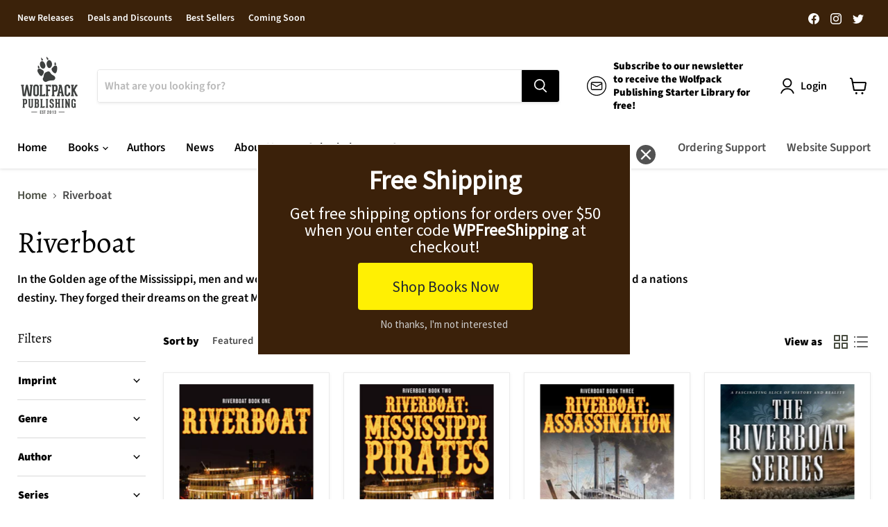

--- FILE ---
content_type: text/html; charset=utf-8
request_url: https://embedded.wishpondpages.com/lp/2804572/?parent_url=https%3A%2F%2Fwolfpackpublishing.com%2Fcollections%2Friverboat&embedded=true&deviceMode=desktop
body_size: 7464
content:

<!DOCTYPE html>
<html xmlns:fb="http://www.facebook.com/2008/fbml" class="popup tablet-enabled phone-enabled">
  <head prefix="og: http://ogp.me/ns# fb: http://ogp.me/ns/fb# website: http://ogp.me/ns/website#">
    <meta charset="utf-8">
    <meta content="width=device-width, initial-scale=1.0" name="viewport">
    <meta content="notranslate" name="google">
    <link rel="canonical" href="https://www.wishpond.com/lp/2804572/reference" />
<meta itemprop="name" content="Popup" />
<meta itemprop="description" content=" " />
<meta name="description" content=" " />
<meta property="fb:app_id" value="515720611858523" />
<meta property="og:type" content="wishpond_pool_a:campaign" />
<meta property="og:url" content="https://www.wishpond.com/lp/2804572/reference" />
<meta name="twitter:url" content="https://www.wishpond.com/lp/2804572/reference" />
<meta property="og:title" content="Popup" />
<meta name="twitter:title" content="Popup" />
<meta property="og:description" content=" " />
<meta name="twitter:description" content=" " />
<meta name="twitter:site" content="@CampaignCards" />
<meta name="twitter:card" content="summary" />
    <base href="https://www.wishpond.com/lp/2804572/">
    <title>Popup</title>
    

    <!--[if lte IE 9]>
  <script src="//cdnjs.cloudflare.com/ajax/libs/respond.js/1.4.2/respond.min.js" type="text/javascript"></script>
  <script src="//cdnjs.cloudflare.com/ajax/libs/Base64/1.0.0/base64.min.js" type="text/javascript"></script>
  <script>
    (function(d) { d.className = d.className + " ie9orlower" })(document.documentElement)
  </script>
<![endif]-->



    <script>!function(t,e){"object"==typeof exports&&"undefined"!=typeof module?module.exports=e():"function"==typeof define&&define.amd?define(e):t.ES6Promise=e()}(this,function(){"use strict";function t(t){return"function"==typeof t||"object"==typeof t&&null!==t}function e(t){return"function"==typeof t}function n(t){G=t}function r(t){H=t}function o(){return function(){return process.nextTick(l)}}function i(){return void 0!==z?function(){z(l)}:c()}function s(){var t=0,e=new R(l),n=document.createTextNode("");return e.observe(n,{characterData:!0}),function(){n.data=t=++t%2}}function u(){var t=new MessageChannel;return t.port1.onmessage=l,function(){return t.port2.postMessage(0)}}function c(){var t=setTimeout;return function(){return t(l,1)}}function l(){for(var t=0;t<W;t+=2){(0,Z[t])(Z[t+1]),Z[t]=void 0,Z[t+1]=void 0}W=0}function a(){try{var t=require("vertx");return z=t.runOnLoop||t.runOnContext,i()}catch(n){return c()}}function f(t,e){var n=arguments,r=this,o=new this.constructor(p);void 0===o[tt]&&k(o);var i=r._state;return i?function(){var t=n[i-1];H(function(){return T(i,o,t,r._result)})}():S(r,o,t,e),o}function d(t){var e=this;if(t&&"object"==typeof t&&t.constructor===e)return t;var n=new e(p);return g(n,t),n}function p(){}function h(){return new TypeError("You cannot resolve a promise with itself")}function _(){return new TypeError("A promises callback cannot return that same promise.")}function v(t){try{return t.then}catch(e){return ot.error=e,ot}}function w(t,e,n,r){try{t.call(e,n,r)}catch(o){return o}}function m(t,e,n){H(function(t){var r=!1,o=w(n,e,function(n){r||(r=!0,e!==n?g(t,n):E(t,n))},function(e){r||(r=!0,j(t,e))},"Settle: "+(t._label||" unknown promise"));!r&&o&&(r=!0,j(t,o))},t)}function y(t,e){e._state===nt?E(t,e._result):e._state===rt?j(t,e._result):S(e,void 0,function(e){return g(t,e)},function(e){return j(t,e)})}function b(t,n,r){n.constructor===t.constructor&&r===f&&n.constructor.resolve===d?y(t,n):r===ot?j(t,ot.error):void 0===r?E(t,n):e(r)?m(t,n,r):E(t,n)}function g(e,n){e===n?j(e,h()):t(n)?b(e,n,v(n)):E(e,n)}function A(t){t._onerror&&t._onerror(t._result),x(t)}function E(t,e){t._state===et&&(t._result=e,t._state=nt,0!==t._subscribers.length&&H(x,t))}function j(t,e){t._state===et&&(t._state=rt,t._result=e,H(A,t))}function S(t,e,n,r){var o=t._subscribers,i=o.length;t._onerror=null,o[i]=e,o[i+nt]=n,o[i+rt]=r,0===i&&t._state&&H(x,t)}function x(t){var e=t._subscribers,n=t._state;if(0!==e.length){for(var r=void 0,o=void 0,i=t._result,s=0;s<e.length;s+=3)r=e[s],o=e[s+n],r?T(n,r,o,i):o(i);t._subscribers.length=0}}function P(){this.error=null}function O(t,e){try{return t(e)}catch(n){return it.error=n,it}}function T(t,n,r,o){var i=e(r),s=void 0,u=void 0,c=void 0,l=void 0;if(i){if((s=O(r,o))===it?(l=!0,u=s.error,s=null):c=!0,n===s)return void j(n,_())}else s=o,c=!0;n._state!==et||(i&&c?g(n,s):l?j(n,u):t===nt?E(n,s):t===rt&&j(n,s))}function C(t,e){try{e(function(e){g(t,e)},function(e){j(t,e)})}catch(n){j(t,n)}}function M(){return st++}function k(t){t[tt]=st++,t._state=void 0,t._result=void 0,t._subscribers=[]}function F(t,e){this._instanceConstructor=t,this.promise=new t(p),this.promise[tt]||k(this.promise),U(e)?(this._input=e,this.length=e.length,this._remaining=e.length,this._result=new Array(this.length),0===this.length?E(this.promise,this._result):(this.length=this.length||0,this._enumerate(),0===this._remaining&&E(this.promise,this._result))):j(this.promise,N())}function N(){return new Error("Array Methods must be provided an Array")}function Y(t){return new F(this,t).promise}function q(t){var e=this;return new e(U(t)?function(n,r){for(var o=t.length,i=0;i<o;i++)e.resolve(t[i]).then(n,r)}:function(t,e){return e(new TypeError("You must pass an array to race."))})}function B(t){var e=new this(p);return j(e,t),e}function L(){throw new TypeError("You must pass a resolver function as the first argument to the promise constructor")}function D(){throw new TypeError("Failed to construct 'Promise': Please use the 'new' operator, this object constructor cannot be called as a function.")}function I(t){this[tt]=M(),this._result=this._state=void 0,this._subscribers=[],p!==t&&("function"!=typeof t&&L(),this instanceof I?C(this,t):D())}function K(){var t=void 0;if("undefined"!=typeof global)t=global;else if("undefined"!=typeof self)t=self;else try{t=Function("return this")()}catch(e){throw new Error("polyfill failed because global object is unavailable in this environment")}var n=t.Promise;if(n){var r=null;try{r=Object.prototype.toString.call(n.resolve())}catch(e){}if("[object Promise]"===r&&!n.cast)return}t.Promise=I}var U=Array.isArray?Array.isArray:function(t){return"[object Array]"===Object.prototype.toString.call(t)},W=0,z=void 0,G=void 0,H=function(t,e){Z[W]=t,Z[W+1]=e,2===(W+=2)&&(G?G(l):$())},J="undefined"!=typeof window?window:void 0,Q=J||{},R=Q.MutationObserver||Q.WebKitMutationObserver,V="undefined"==typeof self&&"undefined"!=typeof process&&"[object process]"==={}.toString.call(process),X="undefined"!=typeof Uint8ClampedArray&&"undefined"!=typeof importScripts&&"undefined"!=typeof MessageChannel,Z=new Array(1e3),$=void 0;$=V?o():R?s():X?u():void 0===J&&"function"==typeof require?a():c();var tt=Math.random().toString(36).substring(16),et=void 0,nt=1,rt=2,ot=new P,it=new P,st=0;return F.prototype._enumerate=function(){for(var t=this.length,e=this._input,n=0;this._state===et&&n<t;n++)this._eachEntry(e[n],n)},F.prototype._eachEntry=function(t,e){var n=this._instanceConstructor,r=n.resolve;if(r===d){var o=v(t);if(o===f&&t._state!==et)this._settledAt(t._state,e,t._result);else if("function"!=typeof o)this._remaining--,this._result[e]=t;else if(n===I){var i=new n(p);b(i,t,o),this._willSettleAt(i,e)}else this._willSettleAt(new n(function(e){return e(t)}),e)}else this._willSettleAt(r(t),e)},F.prototype._settledAt=function(t,e,n){var r=this.promise;r._state===et&&(this._remaining--,t===rt?j(r,n):this._result[e]=n),0===this._remaining&&E(r,this._result)},F.prototype._willSettleAt=function(t,e){var n=this;S(t,void 0,function(t){return n._settledAt(nt,e,t)},function(t){return n._settledAt(rt,e,t)})},I.all=Y,I.race=q,I.resolve=d,I.reject=B,I._setScheduler=n,I._setAsap=r,I._asap=H,I.prototype={constructor:I,then:f,"catch":function(t){return this.then(null,t)}},I.polyfill=K,I.Promise=I,I}),ES6Promise.polyfill(),function(){window._s=function(t,e,n){var r,o,i,s,u,c,l,a,f,d,p;if(null==(r=window._s)._scripts&&(r._scripts={}),null==t){for(o in d={},c=window._s._scripts)p=c[o],d[o]=p.src;return d}return"[object Object]"===Object.prototype.toString.call(t)?window._s._options=t:"[object Array]"===Object.prototype.toString.call(t)?Promise.all(function(){var e,n,r;for(r=[],e=0,n=t.length;e<n;e++)i=t[e],r.push(_s(i));return r}()):(s=t,!1===e?null!=window._s._scripts[s]?null!=n&&(n?window._s._scripts[s].resolve():window._s._scripts[s].reject(new Error("script failed to load - "+s))):(f=null,a=null,u=new Promise(function(t,e){return null!=n?n?t():e(new Error("script failed to load - "+s)):(f=t,a=e)}),window._s._scripts[s]={promise:u,resolve:f,reject:a}):null!=e&&null==window._s._scripts[s]&&(window._s._scripts[s]={src:e,promise:new Promise(function(t,r){var o,i,s;return null!=(null!=(s=window._s._options)?s.loadScript:void 0)?window._s._options.loadScript(e,t,r,n):(null==(o=window._s)._head&&(o._head=document.getElementsByTagName("head")[0]),i=document.createElement("script"),null!=n&&(i.id=n),i.src=e,i.type="text/javascript",i.onload=function(){return t()},i.onerror=function(t){return r(t)},window._s._head.insertBefore(i,window._s._head.lastChild))})}),(null!=(l=window._s._scripts[s])?l.promise:void 0)?window._s._scripts[s].promise:new Promise(function(t,e){return e(new Error("script failed to load - "+s))}))}}.call(this),function(){!function(){var t,e,n,r,o,i,s;for(i=null,r=0,o=(e=[["Edge"],["Chrome"],["MSIE","Explorer"],["Trident","Explorer"],["Firefox"],["Safari"],["Opera"]]).length;r<o;r++)if(t=e[r],-1!==navigator.userAgent.indexOf(t[0])){i=(t[1]||t[0]).toLowerCase();break}(s=document.createElement("div")).style.display="flex","flex"===s.style.display&&"explorer"!==i||(n="no-flexbox"),document.documentElement.className+=" "+(i||"other")+"-browser "+(n||"")}()}.call(this),function(){}.call(this);</script>
    <script type="text/javascript" src="//cdn.wishpond.net/connect.js?merchantId=1856278&socialCampaignId=2804572&writeKey=71e009c409ad" id="connectjs" onload="_s(this.id, false, true)" onerror="_s(this.id, false, false)" async></script>
    <script type="text/javascript" src="//d30itml3t0pwpf.cloudfront.net/assets/pages_v2r-8afdae5e4132f31139e4c9795374a55eb01a4ad7d83185de770c59bbfd78a8c1.js" id="app" onload="_s(this.id, false, true)" onerror="_s(this.id, false, false)" async></script>




      <script>
        window.disableWishpondPopupLoad = true;
      </script>

    <script>_s('connectjs', false);_s('app', false);</script>

      <script type="text/javascript">
        _s('connectjs').then(function() { Wishpond.LogoBar.start({"socialCampaignId":2804572,"campaignType":"popup","onWhiteLabelPlan":false,"poweredByDestination":"https://www.wishpond.com/signup?welcome_page=true"}) })
      </script>

      <link rel="stylesheet" media="screen" href="//d30itml3t0pwpf.cloudfront.net/assets/pages_v4_default-b26b3c7898a3d8d37b34203f8c33b4c979b30647c496589f2011bfe8e10358b1.css" />

    <link href="//fonts.googleapis.com/css?family=Source+Sans+Pro%7CRoboto%3A300%2C400%2C500%2C700" rel="stylesheet" type="text/css" />

    <style id="wp-css">#wpcPage0 { background-image:linear-gradient(to bottom, rgb(23%, 13%, 4%) 0%, rgb(23%, 13%, 4%) 100%);max-width:540px;min-height:306px;border-radius:0px 0px 0px 0px; }
#wpcPage0::before { border:2px solid rgb(100%, 100%, 100%); }
.tablet #wpcPage0 { background-image:linear-gradient(to bottom, rgb(23%, 13%, 4%) 0%, rgb(23%, 13%, 4%) 100%);min-height:306px;border-radius:0px 0px 0px 0px; }
.tablet #wpcPage0::before { border:2px solid rgb(100%, 100%, 100%); }
.phone #wpcPage0 { min-height:318px;max-width:300px;background-image:linear-gradient(to bottom, rgb(23%, 13%, 4%) 0%, rgb(23%, 13%, 4%) 100%);border-radius:0px 0px 0px 0px; }
.phone #wpcPage0::before { border:2px solid rgb(100%, 100%, 100%); }
#wpcSection_1003870 .wpx-container { min-height:306px; }
.tablet #wpcSection_1003870 .wpx-container { min-height:306px; }
.phone #wpcSection_1003870 .wpx-container { min-height:318px; }
#wpcText_6699787 { min-height:48px;width:475px;z-index:10;top:29px;left:34px;transform:scale(1);transform-origin:0px 0px; }
#wpcText_6699787 .wpc-text { padding:5px 0px 5px 0px;font-size:14px;font-family:'Roboto', 'Helvetica', 'Arial', sans-serif; }
.tablet #wpcText_6699787 { width:475px;min-height:48px;left:33px;z-index:10;top:31px; }
.tablet #wpcText_6699787 .wpc-text { padding:5px 0px 5px 0px;font-size:14px;font-family:'Roboto', 'Helvetica', 'Arial', sans-serif; }
.phone #wpcText_6699787 { width:260px;min-height:48px;left:20px;z-index:10;top:30px; }
.phone #wpcText_6699787 .wpc-text { padding:5px 0px 5px 0px;font-size:14px;font-family:'Roboto', 'Helvetica', 'Arial', sans-serif; }
#wpcButton_4625686 { width:252px;min-height:68px;z-index:20;top:172px;left:146px; }
#wpcButton_4625686 > button { background-image:linear-gradient(to bottom, #fff003 0%, #fff003 100%);border:0px solid rgba(0%, 0%, 0%, 0);border-radius:4px 4px 4px 4px;color:rgb(13%, 15%, 19%);font-size:22px;text-align:center;font-family:'Source Sans Pro'; }
#wpcButton_4625686 > button:hover { background-image:linear-gradient(to bottom, rgb(85%, 80%, 0%) 0%, rgb(85%, 80%, 0%) 100%); }
#wpcButton_4625686 .wpc-button__icon-container { margin:0px 10px 0px 0px; }
.tablet #wpcButton_4625686 { width:252px;min-height:68px;left:145px;z-index:20;top:171px; }
.tablet #wpcButton_4625686 > button { background-image:linear-gradient(to bottom, #fff003 0%, #fff003 100%);border:0px solid rgba(0%, 0%, 0%, 0);border-radius:4px 4px 4px 4px;color:rgb(13%, 15%, 19%);font-size:22px;text-align:center;font-family:'Source Sans Pro'; }
.tablet #wpcButton_4625686 > button:hover { background-image:linear-gradient(to bottom, rgb(85%, 80%, 0%) 0%, rgb(85%, 80%, 0%) 100%); }
.tablet #wpcButton_4625686 .wpc-button__icon-container { margin:0px 10px 0px 0px; }
.phone #wpcButton_4625686 { width:252px;min-height:68px;left:24px;top:193px;z-index:20; }
.phone #wpcButton_4625686 > button { background-image:linear-gradient(to bottom, #fff003 0%, #fff003 100%);border:0px solid rgba(0%, 0%, 0%, 0);border-radius:4px 4px 4px 4px;color:rgb(13%, 15%, 19%);font-size:22px;text-align:center;font-family:'Source Sans Pro'; }
.phone #wpcButton_4625686 > button:hover { background-image:linear-gradient(to bottom, rgb(85%, 80%, 0%) 0%, rgb(85%, 80%, 0%) 100%); }
.phone #wpcButton_4625686 .wpc-button__icon-container { margin:0px 10px 0px 0px; }
#wpcButton_2247735 { width:316px;min-height:26px;z-index:30;top:247px;left:112px; }
#wpcButton_2247735 > button { background-image:linear-gradient(to bottom, rgba(0%, 0%, 0%, 0) 0%, rgba(0%, 0%, 0%, 0) 100%);border:0px solid rgba(0%, 0%, 0%, 0);border-radius:4px 4px 4px 4px;color:rgb(80%, 80%, 80%);font-size:15px;text-align:center;font-family:'Source Sans Pro'; }
#wpcButton_2247735 > button:hover { background-image:linear-gradient(to bottom, rgba(0%, 0%, 0%, 0) 0%, rgba(0%, 0%, 0%, 0) 100%); }
#wpcButton_2247735 .wpc-button__icon-container { margin:0px 10px 0px 0px; }
.tablet #wpcButton_2247735 { width:316px;min-height:26px;left:112px;z-index:30;top:251px; }
.tablet #wpcButton_2247735 > button { background-image:linear-gradient(to bottom, rgba(0%, 0%, 0%, 0) 0%, rgba(0%, 0%, 0%, 0) 100%);border:0px solid rgba(0%, 0%, 0%, 0);border-radius:4px 4px 4px 4px;color:rgb(80%, 80%, 80%);font-size:15px;text-align:center;font-family:'Source Sans Pro'; }
.tablet #wpcButton_2247735 > button:hover { background-image:linear-gradient(to bottom, rgba(0%, 0%, 0%, 0) 0%, rgba(0%, 0%, 0%, 0) 100%); }
.tablet #wpcButton_2247735 .wpc-button__icon-container { margin:0px 10px 0px 0px; }
.phone #wpcButton_2247735 { width:260px;min-height:26px;left:20px;z-index:30;top:267px; }
.phone #wpcButton_2247735 > button { background-image:linear-gradient(to bottom, rgba(0%, 0%, 0%, 0) 0%, rgba(0%, 0%, 0%, 0) 100%);border:0px solid rgba(0%, 0%, 0%, 0);border-radius:4px 4px 4px 4px;color:rgb(80%, 80%, 80%);font-size:15px;text-align:center;font-family:'Source Sans Pro'; }
.phone #wpcButton_2247735 > button:hover { background-image:linear-gradient(to bottom, rgba(0%, 0%, 0%, 0) 0%, rgba(0%, 0%, 0%, 0) 100%); }
.phone #wpcButton_2247735 .wpc-button__icon-container { margin:0px 10px 0px 0px; }
#wpcText_5565674 { transform:scale(1);transform-origin:0px 0px;top:84px;left:34px;width:475px;min-height:82px;z-index:40;display:block; }
#wpcText_5565674 .wpc-text { padding:5px 0px 5px 0px;font-size:14px;font-family:'Roboto', 'Helvetica', 'Arial', sans-serif; }
.tablet #wpcText_5565674 { top:84px;left:33px;width:475px;min-height:82px;z-index:40;display:block; }
.phone #wpcText_5565674 { top:87px;left:20px;width:301px;min-height:106px;z-index:40;display:block;transform:scale(0.85);transform-origin:0px 0px; }</style>

  </head>
  <body>
    <noscript>
  <div class="script-error">
    <div class="alert alert-block alert-info">
      <h4>Javascript is disabled</h4>
      Sorry, but this page needs Javascript to run.
    </div>
  </div>
</noscript>

    <!--[if lte IE 8]>
  <script src="//d30itml3t0pwpf.cloudfront.net/javascripts/pages_v2_ie_disabler.js"></script>
<![endif]-->


    <div id="wp-html">

      <div id="wpcPage0" class="wpcPage wpcPage0 popup"><div class="wpc-page"><div id="wpcSection_1003870" class="wpcSection wpcSection_1003870 wpc-section"><div class="wpx-container"><div id="wpcText_6699787" class="wpcText wpcText_6699787"><div class="wpc-text"><div style="text-align: center;"><span style="font-size:38px;"><span style="font-family:'Source Sans Pro';"><strong><span style="color: rgb(255, 255, 255);">Free Shipping</span></strong></span></span></div>
</div></div><div id="wpcButton_4625686" class="wpcButton wpcButton_4625686"><button class="has-click-action"><span>Shop Books Now</span></button></div><div id="wpcText_5565674" class="wpcText wpcText_5565674"><div class="wpc-text"><div style="text-align: center;"><span style="font-size:24px;"><span style="font-family:'Source Sans Pro';"><span style="color: rgb(255, 255, 255);">Get free shipping options for orders over $50 when you enter code <strong>WPFreeShipping</strong> at checkout!</span></span></span></div>
</div></div><div id="wpcButton_2247735" class="wpcButton wpcButton_2247735"><button class="has-click-action"><span>No thanks, I'm not interested</span></button></div></div></div></div></div>
    </div>

    <script>
      _s(["connectjs","app"]).then(function() {
        window.wishpondApp = Wishpond.V2('#wp-html', '#wp-css');
wishpondApp.init({"id":2804572,"variationId":3069705,"title":"Shopify $50 Free Shipping","shareUrl":"http://wshe.es/7b9HQAWt","authorisation":{"type":"click_through"},"type":"popup","fileUrl":"","gaParams":"type=popup&mid=1856278&pid=1226","pagesVersion":4,"bookie":{"base":"https://bookie.wishpond.com/v1/social_campaigns/2804572","enter":"https://bookie.wishpond.com/v1/entries","poll":"https://bookie.wishpond.com/v1/poll","trigger":"https://bookie.wishpond.com/v1/triggers","referral_code":"https://bookie.wishpond.com/v1/referral_codes"},"variationVersionId":286041}, _wp('base').attr('href'));

new Wishpond.V2.Page(wishpondApp, /^\/$/, 0, {"slug":"","fetchURL":"https://www.wishpond.com/pages/v2r/2804572.json?index=0&variation_id=3069705","id":"82pgd600","name":"Main Page","checkoutSettings":{},"conversionTracking":{},"pageOrderIndex":0,"cache":{"guard":1769890283.318349,"key":"pc:1373918:0"}});
wishpondApp.router.prefetchPages('https://www.wishpond.com/pages/v2r/2804572/pages.json?variation_id=3069705');
;
;
wishpondApp.analyticsTrackers.start("wishpondApp.safe('(function(i,s,o,g,r,a,m){i[\\'GoogleAnalyticsObject\\']=r;i[r]=i[r]||function(){        (i[r].q=i[r].q||[]).push(arguments)},i[r].l=1*new Date();a=s.createElement(o),        m=s.getElementsByTagName(o)[0];a.async=1;a.src=g;m.parentNode.insertBefore(a,m)        })(window,document,\\'script\\',\\'//www.google-analytics.com/analytics.js\\',\\'ga\\');        ga(\\'create\\', \\'UA-17899204-1\\', {\\'name\\': \\'Wishpond\\'});');")
        wishpondApp.component('wpcButton_4625686', {"actions":[{"type":"specified_url","data":{"url":"https://wolfpackpublishing.com/collections/new-releases"},"linkTarget":""}],"countAsConversion":false,"entryClosedMessage":"Entry is currently closed"});
wishpondApp.component('wpcButton_2247735', {"actions":[{"type":"close_popup"}],"countAsConversion":false,"entryClosedMessage":"Entry is currently closed"});
wishpondApp.analyticsTrackers.start("", false)
        wishpondApp.router.go();
wishpondApp.forms.autosubmit();
wishpondApp.startPopup({"frame":{"fullWidth":false,"scrollWithPage":true,"position":"center_center","animation":{"show":{"type":"fade","duration":500},"hide":{"type":"fade","duration":500}}},"overlay":{"disableBodyScroll":false,"styles":{"display":"none"}},"closeButton":{"id":"wp-close-1373918","styles":"#wp-close-1373918 .wpcss-close-popup { background-image:linear-gradient(to bottom, rgba(0%, 0%, 0%, 0.68) 0%, rgba(0%, 0%, 0%, 0.68) 100%);border:2px solid rgb(100%, 100%, 100%);border-radius:25px 25px 25px 25px;color:rgb(100%, 100%, 100%); }","matPopupPosition":false},"logoBarStylesheet":""});


      }, function(err) {
        document.write("<div class='script-error'><div class='alert alert-block alert-info'><h4>A critical script has been blocked</h4> Please disable your adblocker or whitelist this page to continue.</div></div>");
      });
    </script>

  </body>
</html>
<!-- {"prefix":"PagesV2r/7b4ed8/1","version":20230523000001,"queries":1,"guard":1769890283.318349,"generated":"2026-01-31T20:11:23.367+00:00"} -->


--- FILE ---
content_type: text/javascript
request_url: https://cdn.shopify.com/extensions/019ae30d-353d-7c39-ad45-922d1a0d486a/bnb-app-10/assets/buynowbutton.js
body_size: 562
content:
// if (typeof(Shopify) == "undefined") {
//     var product_pathUrl = "http://localhost/private-apps/buynowbutton/get_button.php";
//     var shop = "divya-gohil.myshopify.com";
// }
// else {
//     //var product_pathUrl = "https://bnbapp.polyany.eu/get_button.php"; // dev
//     var product_pathUrl = "https://app.buynowbuttons.com/apps/buynowbutton/get_button.php"; // live
//     // var product_pathUrl = "https://app.buynowbuttons.com/apps/buynowbutton/dev/get_button.php"; // dev
//     var shop = Shopify.shop;
// }
// /* local */
// // var product_pathUrl = "http://localhost/private-apps/buynowbutton/get_button.php";
// // var shop = "divya-gohil.myshopify.com"; 

// function startbuynowbutton(t) {
//     "product" == __st.rtyp && t.ajax({
//         url: product_pathUrl,
//         type: "post",
//         data: {
//             store: shop,
//             id: __st.rid
//         },
//         success: function(e) {
//             console.log(e);
//             console.log(e.page);
//             "1" == (e = t.parseJSON(e)).add_tocart && t('[action="/cart/add"] [type=submit]').hide(), t(".buy_now_button_app").html(e.page).addClass("market_icon"), setTimeout(function() {
//                 t("body").append(e.popup)
//             }, e.time_interval)
//         },
//         error: function() {}
//     })
// }

// var loadScript = function(t, e) {
//         var o = document.createElement("script");
//         o.type = "text/javascript", o.readyState ? o.onreadystatechange = function() {
//             "loaded" != o.readyState && "complete" != o.readyState || (o.onreadystatechange = null, e())
//         } : (o.onreadystatechange = e, o.onload = e), o.src = t;
//         var n = document.getElementsByTagName("script")[0];
//         n.parentNode.insertBefore(o, n)
//     },
//     BNWAPP = BNWAPP || new Object;
// "undefined" == typeof jQuery || void 0 === jQuery.ajax ? loadScript("//code.jquery.com/jquery-3.4.1.min.js", function() {
//     BNWAPP.jQuery = jQuery.noConflict(), BNWAPP.jQuery(document).ready(function() {
//         startbuynowbutton(BNWAPP.jQuery);

//         BNWAPP.jQuery(document).on('click','.butClick',function(){
//             var type = BNWAPP.jQuery(this).attr('data-type');
//             var href = BNWAPP.jQuery(this).attr('href');
//             BNWAPP.jQuery.ajax({
//                 url: product_pathUrl,
//                 type: "post",
//                 dataType: 'JSON',
//                 data: {
//                     product_id : __st.rid,
//                     method_name: 'count_click',
//                     type: type,
//                     store: shop,
//                     href: href
//                 },
//                 success: function(response) {
//                     // console.log(response);
//                 }
//             });
//         });
//     })
// }) : jQuery(document).ready(function() {
//     startbuynowbutton(jQuery);

//     jQuery(document).on('click','.butClick',function(){
//         var type = jQuery(this).attr('data-type');
//         var href = jQuery(this).attr('href');
//         jQuery.ajax({
//             url: product_pathUrl,
//             type: "post",
//             dataType: 'JSON',
//             data: {
//                 product_id : __st.rid,
//                 method_name: 'count_click',
//                 type: type,
//                 store: shop,
//                 href: href
//             },
//             success: function(response) {
//                 console.log(response);
//             }
//         });
//     });
// });




(function() {
    console.log("BNB : Enabling header embedded script")
    const script = document.createElement("script");
    script.src = "https://app.buynowbuttons.com/apps/buynowbutton/assets/js/buynowbutton.js";
    script.type = "text/javascript";
    script.async = true;
    document.head.appendChild(script);
})();

--- FILE ---
content_type: text/javascript
request_url: https://cdn.shopify.com/extensions/019ae30d-353d-7c39-ad45-922d1a0d486a/bnb-app-10/assets/buynowbutton-lists.js
body_size: 283
content:
if (typeof(Shopify) == "undefined") {
    var product_pathUrl = "http://localhost/private-apps/buynowbutton/get_button.php";
    var shop = "divya-gohil.myshopify.com";
    let update_templateURL = "https://bnbapp.polyany.eu/update_template.php";
}
else {
    // var product_pathUrl = "https://bnbapp.polyany.eu/get_button.php"; // dev
    var product_pathUrl = "https://app.buynowbuttons.com/apps/buynowbutton/get_button.php"; // live
    // let update_templateURL = "https://bnbapp.polyany.eu/update_template.php"; //dev
    let update_templateURL = "https://app.buynowbuttons.com/apps/buynowbutton/update_template.php";
    // var product_pathUrl = "https://app.buynowbuttons.com/apps/buynowbutton/dev/get_button.php"; // dev
    var shop = Shopify.shop;
}
/* local */
// var product_pathUrl = "http://localhost/private-apps/buynowbutton/get_button.php";
// var shop = "divya-gohil.myshopify.com";
function appendProductId(t, classWrapper, liquidTemplate) {
    t.ajax({
        // url: "https://bnbapp.polyany.eu/update_template.php", //dev
        url: "https://app.buynowbuttons.com/apps/buynowbutton/update_template.php",
        type: "post",
        data: {
            store: shop,
            classWrapper: classWrapper,
            liquidTemplate: liquidTemplate,
            product_id_var: product_id_var

        },
        success: function(e) {
            if (e && e !== "") {
                //console.log(e);
                let r = t.parseJSON(e);
                console.log(r);
                if (r.need_refresh == 1) {
                    window.location.reload(true);
                }
            }
        },
        error: function() {}
    })
}


var loadScript = function(t, e) {
        var o = document.createElement("script");
        o.type = "text/javascript", o.readyState ? o.onreadystatechange = function() {
            "loaded" != o.readyState && "complete" != o.readyState || (o.onreadystatechange = null, e())
        } : (o.onreadystatechange = e, o.onload = e), o.src = t;
        var n = document.getElementsByTagName("script")[0];
        n.parentNode.insertBefore(o, n)
    },
    BNWAPP = BNWAPP || new Object;
"undefined" == typeof jQuery || void 0 === jQuery.ajax ? loadScript("//code.jquery.com/jquery-3.4.1.min.js", function() {
    BNWAPP.jQuery = jQuery.noConflict(), BNWAPP.jQuery(document).ready(function() {
        //startbuynowbutton(BNWAPP.jQuery);

        BNWAPP.jQuery(document).on('click','.butClick',function(){
            var type = BNWAPP.jQuery(this).attr('data-type');
            var href = BNWAPP.jQuery(this).attr('href');
            BNWAPP.jQuery.ajax({
                url: product_pathUrl,
                type: "post",
                dataType: 'JSON',
                data: {
                    product_id : __st.rid,
                    method_name: 'count_click',
                    type: type,
                    store: shop,
                    href: href
                },
                success: function(response) {
                    // console.log(response);
                }
            });
        });
    })
}) : jQuery(document).ready(function() {
    appendProductId(jQuery, card_wrapper, theme_file, product_id_var);
    jQuery(document).on('click','.butClick',function(){
        var type = jQuery(this).attr('data-type');
        var href = jQuery(this).attr('href');
        var product_id = jQuery(this).parent().parent().parent().data('product-id');
        jQuery.ajax({
            url: product_pathUrl,
            type: "post",
            dataType: 'JSON',
            data: {
                product_id : product_id,
                method_name: 'count_click',
                type: type,
                store: shop,
                href: href
            },
            success: function(response) {
                console.log(response);
            }
        });
    });
    /*jQuery.ajax({
        url: product_pathUrl,
        type: "post",
        dataType: 'JSON',
        data: {
            collection : __st.rid,
            type: 'collections',
            store: shop,
        },
        success: function(response) {
            $.map(response,function(elem){
                $('.product_id_'+elem.id).parent().append('<div class="buy_now_button_app" data-product-id="'+elem.id+'"></div>');
            })
        }
    });*/
});


